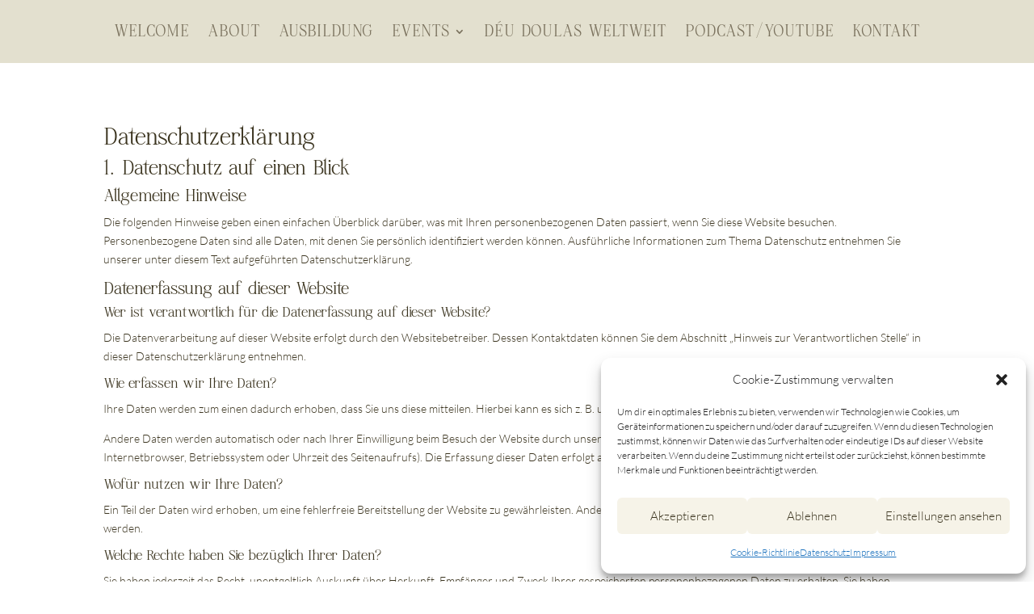

--- FILE ---
content_type: text/css
request_url: https://deu-doulas.net/wp-content/et-cache/774/et-divi-dynamic-tb-32-tb-34-774-late.css?ver=1732708556
body_size: 226
content:
@font-face{font-family:ETmodules;font-display:block;src:url(//deu-doulas.net/wp-content/themes/Divi/core/admin/fonts/modules/social/modules.eot);src:url(//deu-doulas.net/wp-content/themes/Divi/core/admin/fonts/modules/social/modules.eot?#iefix) format("embedded-opentype"),url(//deu-doulas.net/wp-content/themes/Divi/core/admin/fonts/modules/social/modules.woff) format("woff"),url(//deu-doulas.net/wp-content/themes/Divi/core/admin/fonts/modules/social/modules.ttf) format("truetype"),url(//deu-doulas.net/wp-content/themes/Divi/core/admin/fonts/modules/social/modules.svg#ETmodules) format("svg");font-weight:400;font-style:normal}
@font-face{font-family:FontAwesome;font-style:normal;font-weight:400;font-display:block;src:url(//deu-doulas.net/wp-content/themes/Divi/core/admin/fonts/fontawesome/fa-regular-400.eot);src:url(//deu-doulas.net/wp-content/themes/Divi/core/admin/fonts/fontawesome/fa-regular-400.eot?#iefix) format("embedded-opentype"),url(//deu-doulas.net/wp-content/themes/Divi/core/admin/fonts/fontawesome/fa-regular-400.woff2) format("woff2"),url(//deu-doulas.net/wp-content/themes/Divi/core/admin/fonts/fontawesome/fa-regular-400.woff) format("woff"),url(//deu-doulas.net/wp-content/themes/Divi/core/admin/fonts/fontawesome/fa-regular-400.ttf) format("truetype"),url(//deu-doulas.net/wp-content/themes/Divi/core/admin/fonts/fontawesome/fa-regular-400.svg#fontawesome) format("svg")}@font-face{font-family:FontAwesome;font-style:normal;font-weight:900;font-display:block;src:url(//deu-doulas.net/wp-content/themes/Divi/core/admin/fonts/fontawesome/fa-solid-900.eot);src:url(//deu-doulas.net/wp-content/themes/Divi/core/admin/fonts/fontawesome/fa-solid-900.eot?#iefix) format("embedded-opentype"),url(//deu-doulas.net/wp-content/themes/Divi/core/admin/fonts/fontawesome/fa-solid-900.woff2) format("woff2"),url(//deu-doulas.net/wp-content/themes/Divi/core/admin/fonts/fontawesome/fa-solid-900.woff) format("woff"),url(//deu-doulas.net/wp-content/themes/Divi/core/admin/fonts/fontawesome/fa-solid-900.ttf) format("truetype"),url(//deu-doulas.net/wp-content/themes/Divi/core/admin/fonts/fontawesome/fa-solid-900.svg#fontawesome) format("svg")}@font-face{font-family:FontAwesome;font-style:normal;font-weight:400;font-display:block;src:url(//deu-doulas.net/wp-content/themes/Divi/core/admin/fonts/fontawesome/fa-brands-400.eot);src:url(//deu-doulas.net/wp-content/themes/Divi/core/admin/fonts/fontawesome/fa-brands-400.eot?#iefix) format("embedded-opentype"),url(//deu-doulas.net/wp-content/themes/Divi/core/admin/fonts/fontawesome/fa-brands-400.woff2) format("woff2"),url(//deu-doulas.net/wp-content/themes/Divi/core/admin/fonts/fontawesome/fa-brands-400.woff) format("woff"),url(//deu-doulas.net/wp-content/themes/Divi/core/admin/fonts/fontawesome/fa-brands-400.ttf) format("truetype"),url(//deu-doulas.net/wp-content/themes/Divi/core/admin/fonts/fontawesome/fa-brands-400.svg#fontawesome) format("svg")}

--- FILE ---
content_type: text/css
request_url: https://deu-doulas.net/wp-content/et-cache/774/et-core-unified-tb-32-tb-34-deferred-774.min.css?ver=1732708556
body_size: 559
content:
@font-face{font-family:"HV Constantine";font-display:swap;src:url("https://deu-doulas.net/wp-content/uploads/et-fonts/HV-Constantine-Regular.ttf") format("truetype")}@font-face{font-family:"Lato light";font-display:swap;src:url("https://deu-doulas.net/wp-content/uploads/et-fonts/Lato-Light.ttf") format("truetype")}.et_pb_section_0_tb_header.et_pb_section{padding-top:16px;padding-bottom:13px;background-color:#E3E0CF!important}.et_pb_row_0_tb_header.et_pb_row{padding-top:8px!important;padding-bottom:11px!important;padding-top:8px;padding-bottom:11px}.et_pb_menu_0_tb_header.et_pb_menu ul li a{font-family:'HV Constantine',Helvetica,Arial,Lucida,sans-serif;text-transform:uppercase;font-size:21px;color:#7A715D!important;letter-spacing:1px}.et_pb_menu_0_tb_header.et_pb_menu ul li.current-menu-item a,.et_pb_menu_0_tb_header.et_pb_menu .nav li ul.sub-menu a,.et_pb_menu_0_tb_header.et_pb_menu .nav li ul.sub-menu li.current-menu-item a{color:#7A715D!important}.et_pb_menu_0_tb_header.et_pb_menu .nav li ul{background-color:#E3E0CF!important;border-color:#869696}.et_pb_menu_0_tb_header.et_pb_menu .et_mobile_menu{border-color:#869696}.et_pb_menu_0_tb_header.et_pb_menu .et_mobile_menu,.et_pb_menu_0_tb_header.et_pb_menu .et_mobile_menu ul{background-color:#E3E0CF!important}.et_pb_menu_0_tb_header .et_pb_menu_inner_container>.et_pb_menu__logo-wrap,.et_pb_menu_0_tb_header .et_pb_menu__logo-slot{width:auto;max-width:100%}.et_pb_menu_0_tb_header .et_pb_menu_inner_container>.et_pb_menu__logo-wrap .et_pb_menu__logo img,.et_pb_menu_0_tb_header .et_pb_menu__logo-slot .et_pb_menu__logo-wrap img{height:auto;max-height:none}.et_pb_menu_0_tb_header .mobile_nav .mobile_menu_bar:before{color:#7A715D}.et_pb_menu_0_tb_header .et_pb_menu__icon.et_pb_menu__search-button,.et_pb_menu_0_tb_header .et_pb_menu__icon.et_pb_menu__close-search-button,.et_pb_menu_0_tb_header .et_pb_menu__icon.et_pb_menu__cart-button{color:#7EBEC5}@media only screen and (max-width:767px){.et_pb_menu_0_tb_header{margin-top:-18px!important;margin-bottom:-18px!important}}@font-face{font-family:"HV Constantine";font-display:swap;src:url("https://deu-doulas.net/wp-content/uploads/et-fonts/HV-Constantine-Regular.ttf") format("truetype")}@font-face{font-family:"Lato light";font-display:swap;src:url("https://deu-doulas.net/wp-content/uploads/et-fonts/Lato-Light.ttf") format("truetype")}.et_pb_section_0_tb_footer.et_pb_section{background-color:#869696!important}.et_pb_image_0_tb_footer{text-align:center}.et_pb_text_0_tb_footer.et_pb_text,.et_pb_text_1_tb_footer.et_pb_text{color:#FFFFFF!important}.et_pb_text_0_tb_footer{font-family:'HV Constantine',Helvetica,Arial,Lucida,sans-serif;font-size:21px;letter-spacing:1px;margin-top:40px!important}@media only screen and (min-width:981px){.et_pb_image_0_tb_footer{width:47%}}@media only screen and (max-width:980px){.et_pb_image_0_tb_footer{width:47%}.et_pb_image_0_tb_footer .et_pb_image_wrap img{width:auto}}@media only screen and (max-width:767px){.et_pb_image_0_tb_footer{width:100%}.et_pb_image_0_tb_footer .et_pb_image_wrap img{width:auto}}

--- FILE ---
content_type: text/css
request_url: https://deu-doulas.net/wp-content/et-cache/774/et-divi-dynamic-tb-32-tb-34-774-late.css
body_size: 226
content:
@font-face{font-family:ETmodules;font-display:block;src:url(//deu-doulas.net/wp-content/themes/Divi/core/admin/fonts/modules/social/modules.eot);src:url(//deu-doulas.net/wp-content/themes/Divi/core/admin/fonts/modules/social/modules.eot?#iefix) format("embedded-opentype"),url(//deu-doulas.net/wp-content/themes/Divi/core/admin/fonts/modules/social/modules.woff) format("woff"),url(//deu-doulas.net/wp-content/themes/Divi/core/admin/fonts/modules/social/modules.ttf) format("truetype"),url(//deu-doulas.net/wp-content/themes/Divi/core/admin/fonts/modules/social/modules.svg#ETmodules) format("svg");font-weight:400;font-style:normal}
@font-face{font-family:FontAwesome;font-style:normal;font-weight:400;font-display:block;src:url(//deu-doulas.net/wp-content/themes/Divi/core/admin/fonts/fontawesome/fa-regular-400.eot);src:url(//deu-doulas.net/wp-content/themes/Divi/core/admin/fonts/fontawesome/fa-regular-400.eot?#iefix) format("embedded-opentype"),url(//deu-doulas.net/wp-content/themes/Divi/core/admin/fonts/fontawesome/fa-regular-400.woff2) format("woff2"),url(//deu-doulas.net/wp-content/themes/Divi/core/admin/fonts/fontawesome/fa-regular-400.woff) format("woff"),url(//deu-doulas.net/wp-content/themes/Divi/core/admin/fonts/fontawesome/fa-regular-400.ttf) format("truetype"),url(//deu-doulas.net/wp-content/themes/Divi/core/admin/fonts/fontawesome/fa-regular-400.svg#fontawesome) format("svg")}@font-face{font-family:FontAwesome;font-style:normal;font-weight:900;font-display:block;src:url(//deu-doulas.net/wp-content/themes/Divi/core/admin/fonts/fontawesome/fa-solid-900.eot);src:url(//deu-doulas.net/wp-content/themes/Divi/core/admin/fonts/fontawesome/fa-solid-900.eot?#iefix) format("embedded-opentype"),url(//deu-doulas.net/wp-content/themes/Divi/core/admin/fonts/fontawesome/fa-solid-900.woff2) format("woff2"),url(//deu-doulas.net/wp-content/themes/Divi/core/admin/fonts/fontawesome/fa-solid-900.woff) format("woff"),url(//deu-doulas.net/wp-content/themes/Divi/core/admin/fonts/fontawesome/fa-solid-900.ttf) format("truetype"),url(//deu-doulas.net/wp-content/themes/Divi/core/admin/fonts/fontawesome/fa-solid-900.svg#fontawesome) format("svg")}@font-face{font-family:FontAwesome;font-style:normal;font-weight:400;font-display:block;src:url(//deu-doulas.net/wp-content/themes/Divi/core/admin/fonts/fontawesome/fa-brands-400.eot);src:url(//deu-doulas.net/wp-content/themes/Divi/core/admin/fonts/fontawesome/fa-brands-400.eot?#iefix) format("embedded-opentype"),url(//deu-doulas.net/wp-content/themes/Divi/core/admin/fonts/fontawesome/fa-brands-400.woff2) format("woff2"),url(//deu-doulas.net/wp-content/themes/Divi/core/admin/fonts/fontawesome/fa-brands-400.woff) format("woff"),url(//deu-doulas.net/wp-content/themes/Divi/core/admin/fonts/fontawesome/fa-brands-400.ttf) format("truetype"),url(//deu-doulas.net/wp-content/themes/Divi/core/admin/fonts/fontawesome/fa-brands-400.svg#fontawesome) format("svg")}